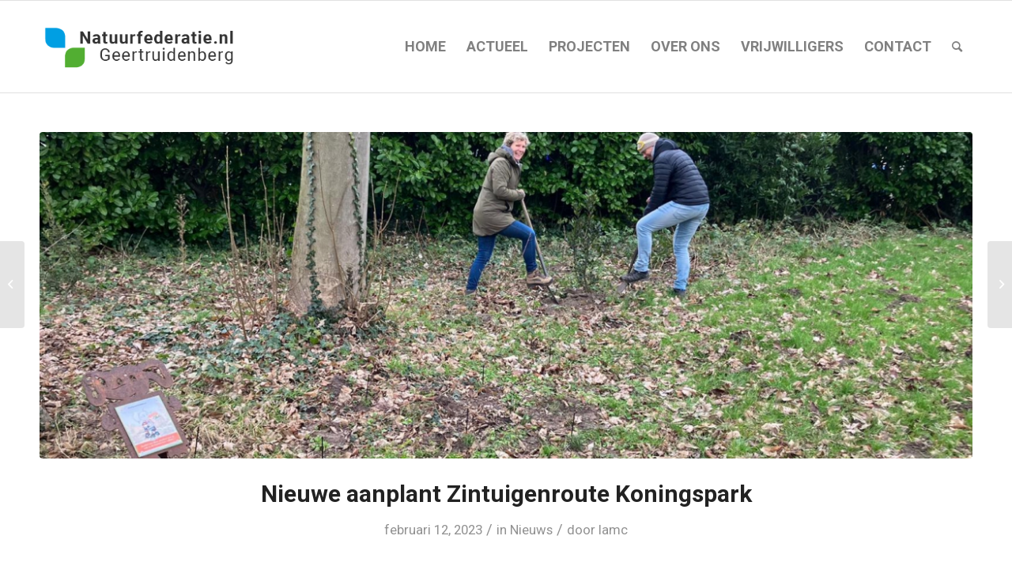

--- FILE ---
content_type: text/html; charset=utf-8
request_url: https://www.google.com/recaptcha/api2/anchor?ar=1&k=6LfOmx8hAAAAABY9ispwDBV_cp9aUPsPg73oTo_e&co=aHR0cHM6Ly9uYXR1dXJmZWRlcmF0aWUubmw6NDQz&hl=nl&v=PoyoqOPhxBO7pBk68S4YbpHZ&size=invisible&anchor-ms=20000&execute-ms=30000&cb=nmibqrm01k9q
body_size: 48680
content:
<!DOCTYPE HTML><html dir="ltr" lang="nl"><head><meta http-equiv="Content-Type" content="text/html; charset=UTF-8">
<meta http-equiv="X-UA-Compatible" content="IE=edge">
<title>reCAPTCHA</title>
<style type="text/css">
/* cyrillic-ext */
@font-face {
  font-family: 'Roboto';
  font-style: normal;
  font-weight: 400;
  font-stretch: 100%;
  src: url(//fonts.gstatic.com/s/roboto/v48/KFO7CnqEu92Fr1ME7kSn66aGLdTylUAMa3GUBHMdazTgWw.woff2) format('woff2');
  unicode-range: U+0460-052F, U+1C80-1C8A, U+20B4, U+2DE0-2DFF, U+A640-A69F, U+FE2E-FE2F;
}
/* cyrillic */
@font-face {
  font-family: 'Roboto';
  font-style: normal;
  font-weight: 400;
  font-stretch: 100%;
  src: url(//fonts.gstatic.com/s/roboto/v48/KFO7CnqEu92Fr1ME7kSn66aGLdTylUAMa3iUBHMdazTgWw.woff2) format('woff2');
  unicode-range: U+0301, U+0400-045F, U+0490-0491, U+04B0-04B1, U+2116;
}
/* greek-ext */
@font-face {
  font-family: 'Roboto';
  font-style: normal;
  font-weight: 400;
  font-stretch: 100%;
  src: url(//fonts.gstatic.com/s/roboto/v48/KFO7CnqEu92Fr1ME7kSn66aGLdTylUAMa3CUBHMdazTgWw.woff2) format('woff2');
  unicode-range: U+1F00-1FFF;
}
/* greek */
@font-face {
  font-family: 'Roboto';
  font-style: normal;
  font-weight: 400;
  font-stretch: 100%;
  src: url(//fonts.gstatic.com/s/roboto/v48/KFO7CnqEu92Fr1ME7kSn66aGLdTylUAMa3-UBHMdazTgWw.woff2) format('woff2');
  unicode-range: U+0370-0377, U+037A-037F, U+0384-038A, U+038C, U+038E-03A1, U+03A3-03FF;
}
/* math */
@font-face {
  font-family: 'Roboto';
  font-style: normal;
  font-weight: 400;
  font-stretch: 100%;
  src: url(//fonts.gstatic.com/s/roboto/v48/KFO7CnqEu92Fr1ME7kSn66aGLdTylUAMawCUBHMdazTgWw.woff2) format('woff2');
  unicode-range: U+0302-0303, U+0305, U+0307-0308, U+0310, U+0312, U+0315, U+031A, U+0326-0327, U+032C, U+032F-0330, U+0332-0333, U+0338, U+033A, U+0346, U+034D, U+0391-03A1, U+03A3-03A9, U+03B1-03C9, U+03D1, U+03D5-03D6, U+03F0-03F1, U+03F4-03F5, U+2016-2017, U+2034-2038, U+203C, U+2040, U+2043, U+2047, U+2050, U+2057, U+205F, U+2070-2071, U+2074-208E, U+2090-209C, U+20D0-20DC, U+20E1, U+20E5-20EF, U+2100-2112, U+2114-2115, U+2117-2121, U+2123-214F, U+2190, U+2192, U+2194-21AE, U+21B0-21E5, U+21F1-21F2, U+21F4-2211, U+2213-2214, U+2216-22FF, U+2308-230B, U+2310, U+2319, U+231C-2321, U+2336-237A, U+237C, U+2395, U+239B-23B7, U+23D0, U+23DC-23E1, U+2474-2475, U+25AF, U+25B3, U+25B7, U+25BD, U+25C1, U+25CA, U+25CC, U+25FB, U+266D-266F, U+27C0-27FF, U+2900-2AFF, U+2B0E-2B11, U+2B30-2B4C, U+2BFE, U+3030, U+FF5B, U+FF5D, U+1D400-1D7FF, U+1EE00-1EEFF;
}
/* symbols */
@font-face {
  font-family: 'Roboto';
  font-style: normal;
  font-weight: 400;
  font-stretch: 100%;
  src: url(//fonts.gstatic.com/s/roboto/v48/KFO7CnqEu92Fr1ME7kSn66aGLdTylUAMaxKUBHMdazTgWw.woff2) format('woff2');
  unicode-range: U+0001-000C, U+000E-001F, U+007F-009F, U+20DD-20E0, U+20E2-20E4, U+2150-218F, U+2190, U+2192, U+2194-2199, U+21AF, U+21E6-21F0, U+21F3, U+2218-2219, U+2299, U+22C4-22C6, U+2300-243F, U+2440-244A, U+2460-24FF, U+25A0-27BF, U+2800-28FF, U+2921-2922, U+2981, U+29BF, U+29EB, U+2B00-2BFF, U+4DC0-4DFF, U+FFF9-FFFB, U+10140-1018E, U+10190-1019C, U+101A0, U+101D0-101FD, U+102E0-102FB, U+10E60-10E7E, U+1D2C0-1D2D3, U+1D2E0-1D37F, U+1F000-1F0FF, U+1F100-1F1AD, U+1F1E6-1F1FF, U+1F30D-1F30F, U+1F315, U+1F31C, U+1F31E, U+1F320-1F32C, U+1F336, U+1F378, U+1F37D, U+1F382, U+1F393-1F39F, U+1F3A7-1F3A8, U+1F3AC-1F3AF, U+1F3C2, U+1F3C4-1F3C6, U+1F3CA-1F3CE, U+1F3D4-1F3E0, U+1F3ED, U+1F3F1-1F3F3, U+1F3F5-1F3F7, U+1F408, U+1F415, U+1F41F, U+1F426, U+1F43F, U+1F441-1F442, U+1F444, U+1F446-1F449, U+1F44C-1F44E, U+1F453, U+1F46A, U+1F47D, U+1F4A3, U+1F4B0, U+1F4B3, U+1F4B9, U+1F4BB, U+1F4BF, U+1F4C8-1F4CB, U+1F4D6, U+1F4DA, U+1F4DF, U+1F4E3-1F4E6, U+1F4EA-1F4ED, U+1F4F7, U+1F4F9-1F4FB, U+1F4FD-1F4FE, U+1F503, U+1F507-1F50B, U+1F50D, U+1F512-1F513, U+1F53E-1F54A, U+1F54F-1F5FA, U+1F610, U+1F650-1F67F, U+1F687, U+1F68D, U+1F691, U+1F694, U+1F698, U+1F6AD, U+1F6B2, U+1F6B9-1F6BA, U+1F6BC, U+1F6C6-1F6CF, U+1F6D3-1F6D7, U+1F6E0-1F6EA, U+1F6F0-1F6F3, U+1F6F7-1F6FC, U+1F700-1F7FF, U+1F800-1F80B, U+1F810-1F847, U+1F850-1F859, U+1F860-1F887, U+1F890-1F8AD, U+1F8B0-1F8BB, U+1F8C0-1F8C1, U+1F900-1F90B, U+1F93B, U+1F946, U+1F984, U+1F996, U+1F9E9, U+1FA00-1FA6F, U+1FA70-1FA7C, U+1FA80-1FA89, U+1FA8F-1FAC6, U+1FACE-1FADC, U+1FADF-1FAE9, U+1FAF0-1FAF8, U+1FB00-1FBFF;
}
/* vietnamese */
@font-face {
  font-family: 'Roboto';
  font-style: normal;
  font-weight: 400;
  font-stretch: 100%;
  src: url(//fonts.gstatic.com/s/roboto/v48/KFO7CnqEu92Fr1ME7kSn66aGLdTylUAMa3OUBHMdazTgWw.woff2) format('woff2');
  unicode-range: U+0102-0103, U+0110-0111, U+0128-0129, U+0168-0169, U+01A0-01A1, U+01AF-01B0, U+0300-0301, U+0303-0304, U+0308-0309, U+0323, U+0329, U+1EA0-1EF9, U+20AB;
}
/* latin-ext */
@font-face {
  font-family: 'Roboto';
  font-style: normal;
  font-weight: 400;
  font-stretch: 100%;
  src: url(//fonts.gstatic.com/s/roboto/v48/KFO7CnqEu92Fr1ME7kSn66aGLdTylUAMa3KUBHMdazTgWw.woff2) format('woff2');
  unicode-range: U+0100-02BA, U+02BD-02C5, U+02C7-02CC, U+02CE-02D7, U+02DD-02FF, U+0304, U+0308, U+0329, U+1D00-1DBF, U+1E00-1E9F, U+1EF2-1EFF, U+2020, U+20A0-20AB, U+20AD-20C0, U+2113, U+2C60-2C7F, U+A720-A7FF;
}
/* latin */
@font-face {
  font-family: 'Roboto';
  font-style: normal;
  font-weight: 400;
  font-stretch: 100%;
  src: url(//fonts.gstatic.com/s/roboto/v48/KFO7CnqEu92Fr1ME7kSn66aGLdTylUAMa3yUBHMdazQ.woff2) format('woff2');
  unicode-range: U+0000-00FF, U+0131, U+0152-0153, U+02BB-02BC, U+02C6, U+02DA, U+02DC, U+0304, U+0308, U+0329, U+2000-206F, U+20AC, U+2122, U+2191, U+2193, U+2212, U+2215, U+FEFF, U+FFFD;
}
/* cyrillic-ext */
@font-face {
  font-family: 'Roboto';
  font-style: normal;
  font-weight: 500;
  font-stretch: 100%;
  src: url(//fonts.gstatic.com/s/roboto/v48/KFO7CnqEu92Fr1ME7kSn66aGLdTylUAMa3GUBHMdazTgWw.woff2) format('woff2');
  unicode-range: U+0460-052F, U+1C80-1C8A, U+20B4, U+2DE0-2DFF, U+A640-A69F, U+FE2E-FE2F;
}
/* cyrillic */
@font-face {
  font-family: 'Roboto';
  font-style: normal;
  font-weight: 500;
  font-stretch: 100%;
  src: url(//fonts.gstatic.com/s/roboto/v48/KFO7CnqEu92Fr1ME7kSn66aGLdTylUAMa3iUBHMdazTgWw.woff2) format('woff2');
  unicode-range: U+0301, U+0400-045F, U+0490-0491, U+04B0-04B1, U+2116;
}
/* greek-ext */
@font-face {
  font-family: 'Roboto';
  font-style: normal;
  font-weight: 500;
  font-stretch: 100%;
  src: url(//fonts.gstatic.com/s/roboto/v48/KFO7CnqEu92Fr1ME7kSn66aGLdTylUAMa3CUBHMdazTgWw.woff2) format('woff2');
  unicode-range: U+1F00-1FFF;
}
/* greek */
@font-face {
  font-family: 'Roboto';
  font-style: normal;
  font-weight: 500;
  font-stretch: 100%;
  src: url(//fonts.gstatic.com/s/roboto/v48/KFO7CnqEu92Fr1ME7kSn66aGLdTylUAMa3-UBHMdazTgWw.woff2) format('woff2');
  unicode-range: U+0370-0377, U+037A-037F, U+0384-038A, U+038C, U+038E-03A1, U+03A3-03FF;
}
/* math */
@font-face {
  font-family: 'Roboto';
  font-style: normal;
  font-weight: 500;
  font-stretch: 100%;
  src: url(//fonts.gstatic.com/s/roboto/v48/KFO7CnqEu92Fr1ME7kSn66aGLdTylUAMawCUBHMdazTgWw.woff2) format('woff2');
  unicode-range: U+0302-0303, U+0305, U+0307-0308, U+0310, U+0312, U+0315, U+031A, U+0326-0327, U+032C, U+032F-0330, U+0332-0333, U+0338, U+033A, U+0346, U+034D, U+0391-03A1, U+03A3-03A9, U+03B1-03C9, U+03D1, U+03D5-03D6, U+03F0-03F1, U+03F4-03F5, U+2016-2017, U+2034-2038, U+203C, U+2040, U+2043, U+2047, U+2050, U+2057, U+205F, U+2070-2071, U+2074-208E, U+2090-209C, U+20D0-20DC, U+20E1, U+20E5-20EF, U+2100-2112, U+2114-2115, U+2117-2121, U+2123-214F, U+2190, U+2192, U+2194-21AE, U+21B0-21E5, U+21F1-21F2, U+21F4-2211, U+2213-2214, U+2216-22FF, U+2308-230B, U+2310, U+2319, U+231C-2321, U+2336-237A, U+237C, U+2395, U+239B-23B7, U+23D0, U+23DC-23E1, U+2474-2475, U+25AF, U+25B3, U+25B7, U+25BD, U+25C1, U+25CA, U+25CC, U+25FB, U+266D-266F, U+27C0-27FF, U+2900-2AFF, U+2B0E-2B11, U+2B30-2B4C, U+2BFE, U+3030, U+FF5B, U+FF5D, U+1D400-1D7FF, U+1EE00-1EEFF;
}
/* symbols */
@font-face {
  font-family: 'Roboto';
  font-style: normal;
  font-weight: 500;
  font-stretch: 100%;
  src: url(//fonts.gstatic.com/s/roboto/v48/KFO7CnqEu92Fr1ME7kSn66aGLdTylUAMaxKUBHMdazTgWw.woff2) format('woff2');
  unicode-range: U+0001-000C, U+000E-001F, U+007F-009F, U+20DD-20E0, U+20E2-20E4, U+2150-218F, U+2190, U+2192, U+2194-2199, U+21AF, U+21E6-21F0, U+21F3, U+2218-2219, U+2299, U+22C4-22C6, U+2300-243F, U+2440-244A, U+2460-24FF, U+25A0-27BF, U+2800-28FF, U+2921-2922, U+2981, U+29BF, U+29EB, U+2B00-2BFF, U+4DC0-4DFF, U+FFF9-FFFB, U+10140-1018E, U+10190-1019C, U+101A0, U+101D0-101FD, U+102E0-102FB, U+10E60-10E7E, U+1D2C0-1D2D3, U+1D2E0-1D37F, U+1F000-1F0FF, U+1F100-1F1AD, U+1F1E6-1F1FF, U+1F30D-1F30F, U+1F315, U+1F31C, U+1F31E, U+1F320-1F32C, U+1F336, U+1F378, U+1F37D, U+1F382, U+1F393-1F39F, U+1F3A7-1F3A8, U+1F3AC-1F3AF, U+1F3C2, U+1F3C4-1F3C6, U+1F3CA-1F3CE, U+1F3D4-1F3E0, U+1F3ED, U+1F3F1-1F3F3, U+1F3F5-1F3F7, U+1F408, U+1F415, U+1F41F, U+1F426, U+1F43F, U+1F441-1F442, U+1F444, U+1F446-1F449, U+1F44C-1F44E, U+1F453, U+1F46A, U+1F47D, U+1F4A3, U+1F4B0, U+1F4B3, U+1F4B9, U+1F4BB, U+1F4BF, U+1F4C8-1F4CB, U+1F4D6, U+1F4DA, U+1F4DF, U+1F4E3-1F4E6, U+1F4EA-1F4ED, U+1F4F7, U+1F4F9-1F4FB, U+1F4FD-1F4FE, U+1F503, U+1F507-1F50B, U+1F50D, U+1F512-1F513, U+1F53E-1F54A, U+1F54F-1F5FA, U+1F610, U+1F650-1F67F, U+1F687, U+1F68D, U+1F691, U+1F694, U+1F698, U+1F6AD, U+1F6B2, U+1F6B9-1F6BA, U+1F6BC, U+1F6C6-1F6CF, U+1F6D3-1F6D7, U+1F6E0-1F6EA, U+1F6F0-1F6F3, U+1F6F7-1F6FC, U+1F700-1F7FF, U+1F800-1F80B, U+1F810-1F847, U+1F850-1F859, U+1F860-1F887, U+1F890-1F8AD, U+1F8B0-1F8BB, U+1F8C0-1F8C1, U+1F900-1F90B, U+1F93B, U+1F946, U+1F984, U+1F996, U+1F9E9, U+1FA00-1FA6F, U+1FA70-1FA7C, U+1FA80-1FA89, U+1FA8F-1FAC6, U+1FACE-1FADC, U+1FADF-1FAE9, U+1FAF0-1FAF8, U+1FB00-1FBFF;
}
/* vietnamese */
@font-face {
  font-family: 'Roboto';
  font-style: normal;
  font-weight: 500;
  font-stretch: 100%;
  src: url(//fonts.gstatic.com/s/roboto/v48/KFO7CnqEu92Fr1ME7kSn66aGLdTylUAMa3OUBHMdazTgWw.woff2) format('woff2');
  unicode-range: U+0102-0103, U+0110-0111, U+0128-0129, U+0168-0169, U+01A0-01A1, U+01AF-01B0, U+0300-0301, U+0303-0304, U+0308-0309, U+0323, U+0329, U+1EA0-1EF9, U+20AB;
}
/* latin-ext */
@font-face {
  font-family: 'Roboto';
  font-style: normal;
  font-weight: 500;
  font-stretch: 100%;
  src: url(//fonts.gstatic.com/s/roboto/v48/KFO7CnqEu92Fr1ME7kSn66aGLdTylUAMa3KUBHMdazTgWw.woff2) format('woff2');
  unicode-range: U+0100-02BA, U+02BD-02C5, U+02C7-02CC, U+02CE-02D7, U+02DD-02FF, U+0304, U+0308, U+0329, U+1D00-1DBF, U+1E00-1E9F, U+1EF2-1EFF, U+2020, U+20A0-20AB, U+20AD-20C0, U+2113, U+2C60-2C7F, U+A720-A7FF;
}
/* latin */
@font-face {
  font-family: 'Roboto';
  font-style: normal;
  font-weight: 500;
  font-stretch: 100%;
  src: url(//fonts.gstatic.com/s/roboto/v48/KFO7CnqEu92Fr1ME7kSn66aGLdTylUAMa3yUBHMdazQ.woff2) format('woff2');
  unicode-range: U+0000-00FF, U+0131, U+0152-0153, U+02BB-02BC, U+02C6, U+02DA, U+02DC, U+0304, U+0308, U+0329, U+2000-206F, U+20AC, U+2122, U+2191, U+2193, U+2212, U+2215, U+FEFF, U+FFFD;
}
/* cyrillic-ext */
@font-face {
  font-family: 'Roboto';
  font-style: normal;
  font-weight: 900;
  font-stretch: 100%;
  src: url(//fonts.gstatic.com/s/roboto/v48/KFO7CnqEu92Fr1ME7kSn66aGLdTylUAMa3GUBHMdazTgWw.woff2) format('woff2');
  unicode-range: U+0460-052F, U+1C80-1C8A, U+20B4, U+2DE0-2DFF, U+A640-A69F, U+FE2E-FE2F;
}
/* cyrillic */
@font-face {
  font-family: 'Roboto';
  font-style: normal;
  font-weight: 900;
  font-stretch: 100%;
  src: url(//fonts.gstatic.com/s/roboto/v48/KFO7CnqEu92Fr1ME7kSn66aGLdTylUAMa3iUBHMdazTgWw.woff2) format('woff2');
  unicode-range: U+0301, U+0400-045F, U+0490-0491, U+04B0-04B1, U+2116;
}
/* greek-ext */
@font-face {
  font-family: 'Roboto';
  font-style: normal;
  font-weight: 900;
  font-stretch: 100%;
  src: url(//fonts.gstatic.com/s/roboto/v48/KFO7CnqEu92Fr1ME7kSn66aGLdTylUAMa3CUBHMdazTgWw.woff2) format('woff2');
  unicode-range: U+1F00-1FFF;
}
/* greek */
@font-face {
  font-family: 'Roboto';
  font-style: normal;
  font-weight: 900;
  font-stretch: 100%;
  src: url(//fonts.gstatic.com/s/roboto/v48/KFO7CnqEu92Fr1ME7kSn66aGLdTylUAMa3-UBHMdazTgWw.woff2) format('woff2');
  unicode-range: U+0370-0377, U+037A-037F, U+0384-038A, U+038C, U+038E-03A1, U+03A3-03FF;
}
/* math */
@font-face {
  font-family: 'Roboto';
  font-style: normal;
  font-weight: 900;
  font-stretch: 100%;
  src: url(//fonts.gstatic.com/s/roboto/v48/KFO7CnqEu92Fr1ME7kSn66aGLdTylUAMawCUBHMdazTgWw.woff2) format('woff2');
  unicode-range: U+0302-0303, U+0305, U+0307-0308, U+0310, U+0312, U+0315, U+031A, U+0326-0327, U+032C, U+032F-0330, U+0332-0333, U+0338, U+033A, U+0346, U+034D, U+0391-03A1, U+03A3-03A9, U+03B1-03C9, U+03D1, U+03D5-03D6, U+03F0-03F1, U+03F4-03F5, U+2016-2017, U+2034-2038, U+203C, U+2040, U+2043, U+2047, U+2050, U+2057, U+205F, U+2070-2071, U+2074-208E, U+2090-209C, U+20D0-20DC, U+20E1, U+20E5-20EF, U+2100-2112, U+2114-2115, U+2117-2121, U+2123-214F, U+2190, U+2192, U+2194-21AE, U+21B0-21E5, U+21F1-21F2, U+21F4-2211, U+2213-2214, U+2216-22FF, U+2308-230B, U+2310, U+2319, U+231C-2321, U+2336-237A, U+237C, U+2395, U+239B-23B7, U+23D0, U+23DC-23E1, U+2474-2475, U+25AF, U+25B3, U+25B7, U+25BD, U+25C1, U+25CA, U+25CC, U+25FB, U+266D-266F, U+27C0-27FF, U+2900-2AFF, U+2B0E-2B11, U+2B30-2B4C, U+2BFE, U+3030, U+FF5B, U+FF5D, U+1D400-1D7FF, U+1EE00-1EEFF;
}
/* symbols */
@font-face {
  font-family: 'Roboto';
  font-style: normal;
  font-weight: 900;
  font-stretch: 100%;
  src: url(//fonts.gstatic.com/s/roboto/v48/KFO7CnqEu92Fr1ME7kSn66aGLdTylUAMaxKUBHMdazTgWw.woff2) format('woff2');
  unicode-range: U+0001-000C, U+000E-001F, U+007F-009F, U+20DD-20E0, U+20E2-20E4, U+2150-218F, U+2190, U+2192, U+2194-2199, U+21AF, U+21E6-21F0, U+21F3, U+2218-2219, U+2299, U+22C4-22C6, U+2300-243F, U+2440-244A, U+2460-24FF, U+25A0-27BF, U+2800-28FF, U+2921-2922, U+2981, U+29BF, U+29EB, U+2B00-2BFF, U+4DC0-4DFF, U+FFF9-FFFB, U+10140-1018E, U+10190-1019C, U+101A0, U+101D0-101FD, U+102E0-102FB, U+10E60-10E7E, U+1D2C0-1D2D3, U+1D2E0-1D37F, U+1F000-1F0FF, U+1F100-1F1AD, U+1F1E6-1F1FF, U+1F30D-1F30F, U+1F315, U+1F31C, U+1F31E, U+1F320-1F32C, U+1F336, U+1F378, U+1F37D, U+1F382, U+1F393-1F39F, U+1F3A7-1F3A8, U+1F3AC-1F3AF, U+1F3C2, U+1F3C4-1F3C6, U+1F3CA-1F3CE, U+1F3D4-1F3E0, U+1F3ED, U+1F3F1-1F3F3, U+1F3F5-1F3F7, U+1F408, U+1F415, U+1F41F, U+1F426, U+1F43F, U+1F441-1F442, U+1F444, U+1F446-1F449, U+1F44C-1F44E, U+1F453, U+1F46A, U+1F47D, U+1F4A3, U+1F4B0, U+1F4B3, U+1F4B9, U+1F4BB, U+1F4BF, U+1F4C8-1F4CB, U+1F4D6, U+1F4DA, U+1F4DF, U+1F4E3-1F4E6, U+1F4EA-1F4ED, U+1F4F7, U+1F4F9-1F4FB, U+1F4FD-1F4FE, U+1F503, U+1F507-1F50B, U+1F50D, U+1F512-1F513, U+1F53E-1F54A, U+1F54F-1F5FA, U+1F610, U+1F650-1F67F, U+1F687, U+1F68D, U+1F691, U+1F694, U+1F698, U+1F6AD, U+1F6B2, U+1F6B9-1F6BA, U+1F6BC, U+1F6C6-1F6CF, U+1F6D3-1F6D7, U+1F6E0-1F6EA, U+1F6F0-1F6F3, U+1F6F7-1F6FC, U+1F700-1F7FF, U+1F800-1F80B, U+1F810-1F847, U+1F850-1F859, U+1F860-1F887, U+1F890-1F8AD, U+1F8B0-1F8BB, U+1F8C0-1F8C1, U+1F900-1F90B, U+1F93B, U+1F946, U+1F984, U+1F996, U+1F9E9, U+1FA00-1FA6F, U+1FA70-1FA7C, U+1FA80-1FA89, U+1FA8F-1FAC6, U+1FACE-1FADC, U+1FADF-1FAE9, U+1FAF0-1FAF8, U+1FB00-1FBFF;
}
/* vietnamese */
@font-face {
  font-family: 'Roboto';
  font-style: normal;
  font-weight: 900;
  font-stretch: 100%;
  src: url(//fonts.gstatic.com/s/roboto/v48/KFO7CnqEu92Fr1ME7kSn66aGLdTylUAMa3OUBHMdazTgWw.woff2) format('woff2');
  unicode-range: U+0102-0103, U+0110-0111, U+0128-0129, U+0168-0169, U+01A0-01A1, U+01AF-01B0, U+0300-0301, U+0303-0304, U+0308-0309, U+0323, U+0329, U+1EA0-1EF9, U+20AB;
}
/* latin-ext */
@font-face {
  font-family: 'Roboto';
  font-style: normal;
  font-weight: 900;
  font-stretch: 100%;
  src: url(//fonts.gstatic.com/s/roboto/v48/KFO7CnqEu92Fr1ME7kSn66aGLdTylUAMa3KUBHMdazTgWw.woff2) format('woff2');
  unicode-range: U+0100-02BA, U+02BD-02C5, U+02C7-02CC, U+02CE-02D7, U+02DD-02FF, U+0304, U+0308, U+0329, U+1D00-1DBF, U+1E00-1E9F, U+1EF2-1EFF, U+2020, U+20A0-20AB, U+20AD-20C0, U+2113, U+2C60-2C7F, U+A720-A7FF;
}
/* latin */
@font-face {
  font-family: 'Roboto';
  font-style: normal;
  font-weight: 900;
  font-stretch: 100%;
  src: url(//fonts.gstatic.com/s/roboto/v48/KFO7CnqEu92Fr1ME7kSn66aGLdTylUAMa3yUBHMdazQ.woff2) format('woff2');
  unicode-range: U+0000-00FF, U+0131, U+0152-0153, U+02BB-02BC, U+02C6, U+02DA, U+02DC, U+0304, U+0308, U+0329, U+2000-206F, U+20AC, U+2122, U+2191, U+2193, U+2212, U+2215, U+FEFF, U+FFFD;
}

</style>
<link rel="stylesheet" type="text/css" href="https://www.gstatic.com/recaptcha/releases/PoyoqOPhxBO7pBk68S4YbpHZ/styles__ltr.css">
<script nonce="4uaYVaz7QMg0o41AcPV-3w" type="text/javascript">window['__recaptcha_api'] = 'https://www.google.com/recaptcha/api2/';</script>
<script type="text/javascript" src="https://www.gstatic.com/recaptcha/releases/PoyoqOPhxBO7pBk68S4YbpHZ/recaptcha__nl.js" nonce="4uaYVaz7QMg0o41AcPV-3w">
      
    </script></head>
<body><div id="rc-anchor-alert" class="rc-anchor-alert"></div>
<input type="hidden" id="recaptcha-token" value="[base64]">
<script type="text/javascript" nonce="4uaYVaz7QMg0o41AcPV-3w">
      recaptcha.anchor.Main.init("[\x22ainput\x22,[\x22bgdata\x22,\x22\x22,\[base64]/[base64]/[base64]/[base64]/[base64]/UltsKytdPUU6KEU8MjA0OD9SW2wrK109RT4+NnwxOTI6KChFJjY0NTEyKT09NTUyOTYmJk0rMTxjLmxlbmd0aCYmKGMuY2hhckNvZGVBdChNKzEpJjY0NTEyKT09NTYzMjA/[base64]/[base64]/[base64]/[base64]/[base64]/[base64]/[base64]\x22,\[base64]\x22,\x22wrTCszzDijhrCsKsw7HDnsK6wrJ3LjjDvyXDnsKFwpRWwp4lw6VlwpUiwpsVUhDCtQBbZjcyGsKKTEPDgsO3KXHCoXMbH05yw447worCoiEnwpgUEQLCtTVhw6HDuTVmw4zDvVHDjxUGPsOnw5/DhmU/[base64]/CiMKEEcKtwrvDrSLCgXodw50RKcKuOWzCnsKcw7LCtsKPMMKTUB5uwrl1wqg6w61hwrUfQcK/CR03OQplaMO3L0bCgsKyw7pdwrfDkB56w4ggwp0TwpNqbHJPA0EpIcONbBPCsFfDj8OeVVBLwrPDmcOew58FwrjDq2UbQTM3w7/Cn8KlPsOkPsK1w5J5Q3bCtA3CljRxwpBuFcKiw7vDssK6AcKSaF/Do8O7HcOuDsK0C2rCm8OZw6HCgizDnBhCwqIeOcKQwqo1w47CtsODPB/CpMOKwrQkEjZxwrQfTDhNw6ZPQMOTwrbDscOZemsfPwbDocKqw6/Ck0vCmcOoScKKAkrDlcKFI2XCpy1mE3tLb8KmwqzDtMKFwpjDpxQ2BMKqAHrCvF8rwqFFwqHCt8K6ISNXEMK+U8ORXT/DthbDicOdIF1YTVwQwqDDv3/Dq1LChw/[base64]/DhMO2wr3ClBEzNMKbwrbChsO1RMKWXhzCqDzDgmTDn8OkX8KTw4A3wp7Dpzo+wpxbwoHCg00/[base64]/CscOCKsKJBC7Cj8KKw5IIwrYSwpPDtkElwpLCoz7Ck8KiwoxcHQdDw58MwpfDoMOtVxPDkxbCmsKXf8O8C09iw7bDiAnCtxo3RsOWw4t4f8OQZnh3woU9UMOdIsKTfcOzUmcSwrkCw7DDmMO5wrzDrMOOwo1/wq/Ds8KMc8O6T8OyASvCllzDiE7CulB7wo/Dp8Oow6M5wrPCjcOdJsOlwqlzw5rCg8Kqw5XDgcKvwpTDiH/CvA/Dt1hqJMKGPMODaAxxw5prw5xXwpfDkcOsMkrDiHtLOMKpPiXDpxAUNMKcwrTCpcOlwqjCjcOrO3XDkcKJw7kuw7bDvXXDhggTwpzDuH8gwpnDksOXY8KswpPDjsOGOQIIwqfCsGYHGsO1wr8pRMOiw70Qa0F/IsKPYsOrcmDDkS1MwqxMw6/Dt8KNwpxbUsOxw5vCg8OZwqfDr0bDiW1awr3CrMK2wrbDqsO8bsKawq0rMkVJVMOtw73Cvjw7ET7CnMOQXV58wqjDgz5iwotfU8KkEcKkTsOkYy5SCMOvw6DClU09w6FKFcKbwpY7fXzCu8OUwr/Ch8OsT8OednnDoTNFwpYqwpJSMw3CncKPNcOfw5cGRcOrS2fCr8O5w6TCrCYhw4RVAcKWwpMYMcOtWkgdwr0twoHCgcOIw4FNwoE1w6gWQ27CmsK6worCgcORwq4KJsO8w5bDqXE7wrfDmMO3wqDDtH4ULcKmwocMEh0OD8OAw6/CjsKLw7ZmaytQw6UFw4XClyfCp0JnUcORwrDCi1fDgcOIVMOWRcKuw5Juwow8OAUzwoPDnVHCk8KDO8OJw5Ijw4ZVJ8KRwpElwrLCiS1QCkU/YjUbw5ZZIsOtwpQvw7rCvcOtw4grwofDnWjCqcOdwo/DoQXCixsXw5V3NWvCqx9xw4vDtRbCmiDCtsOawqDCpsKcEsKRwq1FwoQqLXdvZFkZw5Vhw4HDnkXDgsOPwo/CusKnwqTDtMKfeG1iSBkwDRtgR2TCh8K/wpscwp5eZcKqOMO4woLClcKjA8K5wq7Dkn8SCsKbPzTDngMRw7TDk1vCrWM2FsOTw4Enw5nCm2BtHR7DjsKFw6kVIsKNw5LDh8OvbsOgwoIidz/[base64]/P8KuwpvDgMOlw7g9w7jDvsOEwo9gKz4Qwp3DksOdQ1rDiMOOaMOFwoQHAMOAQkt6QTjDqcKkfcK2wpXCpsOTbnfChw/DhVfCghhKbcOlJcOkw4PDoMObwqFkwqRqW0pLHsO/[base64]/[base64]/DmsK1w6khHcKXw69FwpLCumHCssOcw6vCoMKLw7phH8KEBsKzwqvDsRrCnMK2wpkYKS0gYEjCu8KFa18lBMKZWnXCt8OrwrDDqTcKw4/ChXrCm0TDnjtVKMKSwovCjm4zwqnCojZOwr7Cs3zCmMKkZnl/wqrCgMKJw5/DsFLCtcKlOsOfYEQjDiJSYcK/[base64]/[base64]/IygDVsOIJh9zBAABwoFkaMODwpPCgcK/woXDgUnCh2/[base64]/Cq8KbU8KkwrInwq5rRH4baMO9w5vDqsOdccK1CsOEw4DCkDgWw6LCmsKUGsKOJzrDtEEmworDscKcwrrDtcK9wrxRU8OXwppHMcKwEQITwq/DtRghQ0N8MzrDnW/Coh1oITLCsMO/wqdvQcKwYjBuw4EucsOqwqE8w7nDnS4UWcOrwph1eMK/wqMYb00kw50uwq4ywo7DucKew63DvndFw6oPw7zDhQAQSsOVwox6AsK0O0PCnTPDr3QNe8KAYX7CsCRRN8KvCcKow4XCkjrDqCc9wrxOwrkNw6suw73DjcOowrHDocKsPxLDpygAZUppEQI/wphJwr0MwpAFw5NAB13DpUXDhMO3wp1Cw78hw6zCv2BDw5DCownCmMKSw7rCoQnDrw/Cm8KeKx1UcMORw7ZHw6vDpsK6wqhuwqNGwptydcKwwpPCqMKXB3zDk8OawpEuw5fDtWoHw7fCjcKLIkEfbhPCrSZCWsOZWUzDnMKMw6bCvD/ChcOaw6DCiMK1wro4dMKRdcKyWMOCw6DDmF51wpZ2wofCq3sfQ8KbOMKzWWvCp3UlZcKAwp7DqsOmFiYHO1vDsEXCvXPDnWw7KcOeYMO9VU/Cj2XDnw3DplPDtMKzWcOywqLDoMO9woZQEDzDk8OAJMOvwpbDucKfP8K6RwoHflDDncOYPcOUKHICw7wgw7HDhhIWw4bDi8K8wpEPw5sydnMvHCxswodxwrvChFcYZ8K7w5fCowwLfw/DgCMMLMKwfMKKUx3DusKFwpU4NMOWEzd5wrI7w5XDucKJOBvDuRTDmsKRFzsWwqHDl8Ocw47DisO7w6bCqGc9w6zCnRfChcOhIlRhZDYMwoHCt8Orw5fChMKdw7wmcAcjVEQQw4HCkkrDsV/CvcO/w47DvcO1T3bDvErCmMOMw7TDssKOwpo9ED7CkDdMMRbCisOfQk7CtlDCv8O/wrLCg0cgVGhow6bDqVbCmRAWNFthw6nDlRRgdzVfEcKPSsOiBgvDvMKvasOIw60vSXpCwovDuMOTC8O/WQFNI8KSw6rDiDzDoAkjwpnChsOdwpvCnMK4w47CssKqw74rw5/CkcKzG8KOwrHChBh4wqoFU1HCosKVw7XDisKEDMOIYF7DpsOZXhvDvGHDt8KWw78TIcKlw4LDun7DhMKFdyVyD8OQR8KmwqnDqcKHwp0SwqnDtnFHwp/DksKtw5p8OcOwTcK9VFzCuMO3LMKYwrI0bUElSsOVw69Gw7heV8KDMMKKw4TCsS/[base64]/DuAwQNMKEw7vCsFIiAVXCni0vwpNON8OoHy7DnsKrPcOkRBNCQzUlPcOsMQ3CncKow6g9MmUVwoXCuGwVwqLDjMO5VT8YTS9Iw6VAwoPCu8OnwpTCpiLDqMKbI8OGwojCkwjDjSzDpwBNMcKrXjXCmMKNbMOHwoNOwrrChD/Cn8KGw4Btw5h7wrDCpFR5ScOjRnM5w6ttw6QBw6PCmCo1YcKzw7lRwpXDt8Oqw5zCsCV/UkXDrcOEw5kHw57CiihCU8O/BsOfw6pew7MeUAnDqcK4wqfDoCdmw5jCnUVrw5bDjVJ7wrnDh14KwpBlK2/CrETDh8OBwp/CgsKFwr9qw5fCnsOdYFrDusK6WcK4wpp9woAuw5rCshwHwqUIwqTDtTJqw4DDg8OvwrhrRS7DulAWw5DCqmXDlGPCvsOzB8KffMKJworCusKiwqvCksKdZsKywrvDucK9w4dww6J/Qhs+akcXQsOGcDnDq8OwbMKswpRyJScrw5BqOcKmPMKTZsO5w5ApwrdrPsOGw61kbcKYw5J5w4p7GMO0a8O0XcKzCj1qw6TCm2bDt8OCwq/[base64]/[base64]/DisKjw55UKcOpe8KYY8K6dMKQwrAcwrELw73Ck1cKwobDlUdzwrXCmAhJw7PDkERlbV1QQcKzw7M9GcKEY8OHUsOAJcOcDmh5woZhVwjDucK9w7PDqiTClQ8Ww7h7bsOhMMK/w7PDk0xGXMOxw4/Csz5cw5jCiMO1w6Rpw4vChcOAJTnCj8Open0hw7/[base64]/[base64]/Dv3XDnmo6esKPEcOnwooCWcOOw4TCiMKKwofCrcOpLhIDYlnDtATCkMO4wo/[base64]/[base64]/VMOEwq/DosOOMkDDlmLDqwxAI8KBw7fDscK3wpDCu0cAwobCt8OKasO4wqkBFQ3CgMOgawcCwqzDqznDvDB9woNjIWRFTWvDumvCmcKuKATDjMK/[base64]/DtcO4esKASMKFwr7CtcKhwqfDk8KuN8OBwps4w5xKZsKLwqnCnsO+w7HCrMKJw4jDt1RrwrTCuSRVUxPDsyfCrQAFwoTCtsO2T8OzwqjDicKIw7EIX0jCvQ7CscKqw7DCnjMTwqY8X8Opw7/Co8Kqw57Cr8KCIMOcWsKhw57DkMK0wpHChATCsEM/w4nCulXCrkhZw7PCpAp4wrbCgUdgwqTCiz3DrWrDgMOPH8OwFMOgc8KRw6dtwqnDlFbCr8OWw7UHw5smIQgQwpJnO19Iw44Twrhzw7QUw7zCk8O2b8OZwrvDncK/[base64]/w4rCj8OZEsKNScODA1zCpsOGGhduw7MLZ8KOOcORwoTDoTsNFkHDihU8w5BfwogbRgw0BcK8XsKAwpkkw5lzw58BLsOUwrBjw4w2ZcKeJcKFwpgHw6/[base64]/KCrDhToKw6LDh8K+w6TDrMKUwrx4ASUVLFp7chnCp8OvUkJmw6LCgQLCg2cMwo4Swp8xwonDo8Kswqcqw7TCqcKmwq/DoTLDjjzDtmpMwqlmHkjCucOMwpbCr8Kfw4jCpcOJfcK6aMKAw7XCvgLCtsK2woJAwojCrVVww5/DkcKSEzYAwonCuA7DuAHDncObwo3Cpm45wop8wpvCh8O4C8KUMMOVWC5NBn87KcKHw49Dw44iOUgkYcKXCFk1fgbCpwkgZ8OSM00FBsKecm7Cn3XDmU4rw6M8w7HCs8OYwqpiwrvCtGAMbBw6wojCocOxw7/DuGvDognDqcOEwqFtw5/CnCVrwqjCvQHDq8Ksw6XDnV0Kwqsrw7Ncw5DDr1/[base64]/ClcKSwpDCimHDq8K2wrt/Sx1JJk80wovDpcOtex7DkSM/WsOLw595w5k6w5lCL0PDhMOMP0DDr8OTHcOPwrXDgy9RwrrCukBkwqNKw4/Djw/[base64]/Dk3QCw7oJw6g3SyQUwp7DtsOoHHICCcOKw5tBAsKwwq/[base64]/CqMOqw57CisOxO8Kmw6oHwqhcwo8lwpfCkcOBwrDDs8OiAMKpH3hma2JFV8OBw4dawqEBwo09w6LCtD0jeUdlbMOBK8O2TRbCoMOYcEZYw5XCscOvwobCnXXDh0vCosOpwpnClMKhw5AXwr3Ci8ONw7LCkjhmEMK+wpPDtMKHw74KfMO7w7/[base64]/ClQLDoENzJBVSScOqN8O1w64pZFjDoVgfEMOnIGVSwrkqw7vDlsO8LMKjw6/CgcKOw75gw4hmP8KQB2bDtMKGbcOjw4PDjTnDlsOjwpUQL8OdMRjCp8OBIVp+P8K8w7jCt1/[base64]/w5rCpcKZdcOvwplJLG7Cn8OoRCUUw4/CgmfCq8Kzw63Dm2LCjU3CgsKtbG9oMcKLw4Y2BlTDj8KPwpwEEFnCnsKzVMKOLEQYF8KpfhJlEcKEd8K2ZHIyQcOLw5LDucKeFcKVWgAawqXDuREjw6HCo3HDtsKlw5g2L13CjcKtT8KKG8OKbsKaCipKw5Udw6zDqDzDjsO/GnrChMK9wpLDlMKeIMK9SGAUCMKEw5bDowYbbQoSw4PDiMOjPMOUHnBXIsOwwqnDssKLw6lCw77DtcK/[base64]/[base64]/R8OIwrLCtyMAUAJ1woHDscO+w50uw4sRwpvCphIOw4LDg8OawqAjClfDt8OzK2tXTnbDucK/wpYaw4d/SsK6e3/[base64]/UcOjEcOiw6XDpcOPwpDCox/Dnm4QNTXDkidmAzrCssOiw4dvwo3DncKVw43DiioVw6sbFEDCvDkFw4bCuDjDg2UgwqLDtFbDsD/CqMKFwrgLL8OUEMKLw7TDpcOPa0w+wobDqsOLKAo0KMOaaTPCtD8Ew6jCuUxcQsKdwqFVImrDgnpiwonDncORwrErwrRNwrLDn8OdwqFGL2zCrTpOw4ltw5PDrsOFK8Kxwr3DssOrER5fw6oeNsKYWgrDkWJbS3PCjMO4dk/DtsOiw7TDjjwDwrTCn8O6w6U6w63CmcKKw4DCssOZHMKMUHIbRMOQwqwkVVLCgcK+wpzCuUHCu8Oxw4bCtMOUTlIWODXDvj/DhcKLPwbClRzDjVDCq8OEw5ZPwq5Kw4vCqsOowrDCrMKrW0jDlsKewo5ADgZqwpwuEsKmL8KpDsObwrwLwpPCg8Kcw51SV8KBwpbDtCMpwrTDgcOJRsKWwqIpfMOVd8OPGcO4fsKMw7DCsm/Du8KkN8KYQUfCsw/DgnUawod6w4vCqnzCvy3CnMKRT8OWNj7DjcOCCsKLesOpMzvCvsO/[base64]/CqCjCrT3Dt2LDlMOfQD0ow73DtlfDk1IzNiHCusOOLsOOw7vCmMKCOMOmw5PDpMOAw5hSQWg5ThYERRkVw5LDncODw6/Dk2s1QgkZwoDCqAFrT8K/b29KfcOXeX4KUBXCp8OvwpoPNyrCtmjDlXbDpsOeR8ONw44VY8KYw6PDuXzDlkLCkAvDmsK/XWgFwptBwqDCt0nDlToOw4RPLywOesKNKMOxw5fCusO+e3DDuMKNUMKNwrczUsKlw5oow5zDnQFeYMKmfFN2R8O0w5Fqw5LCmz/CvFwwC0vDn8Klw4BawrvCnEfCi8KXw6dLwr9sfwnDszMzwoLCgMOWIcKww4xEw4wBVMOJJC0Qw7nDgBjDscO3wpkJfnR2SHvCnCXCsiAnw67Do1nCmsKXcUnCmMONdE7CsMOaUHtJw7/DiMO9wobDicOBDRcuccKBw4twNUh8wqMlI8KVd8KOw711YMOxPR48acO+OsKXwoXDpMOdw55zXsKQJx/Ct8O6J0bCr8K9wqTCjzrCicOWFHsdOcOVw77DklUew7fCrMOGCcOXw7oBHcKNb3/[base64]/BsO2w6vDkUrCssOhw4HDlWbDjFPCrUXCrW0Mwr8Jw5oyasO/wqBubgRkw6fDpi/[base64]/CmnXDuyTCpQ5vwqllw4gBAcOIwrXDi04EPlBGw4MmFg1qwrzCpk9Dw54mw4F3wpZ+A8KYPWkhwpLCtFzCvcOzw6nCjsOfwp0SOAjCsBonw6/CscKow4wVwqpYwqvDv2TDgW7DnsORc8KawpwwSBlwccOHZMKRbjlMU3xYJ8O9FMO9d8KJw5tdEQ5wwpvCi8OUX8OPBsOHwpDCtcKmw73CnFPDsy8qXMOBdMKCFcO+DsObJ8KFw7obwr1xwrfDusOsaxhRfsKBw7bConbDuXlcPMKtOgUbBGPDin4FM2/DiDrCvcOuworCrGZMw5bDuEsKH1lgUMOawroaw7dZw4t8LUjCrngjwoMeRk3CuybDmx/[base64]/[base64]/wq9/ecOpTgLCjsKbw7nCtsKLwp0NOnTColvCtMO+ERUBw4DDjcOSERXDjXPDqC1Tw6/ClsOtejhDSF0ZwoQmw6rChDgew6Z6dMOJwpYSw4gQw4PCiVQRw4Ngwo/CmUF1OMO+AsOHRzvDgFhUCcOSwr10wo7CtApewoRIwpoZXsOzw610wpbDmsOBwqtlYw7CmwrCr8O1ZBHDrsO+HU/CscKGwokCY0AZICBtw5UPecKsMWdANlwAJsO1DMKsw6UxSjrDjEQzw4tnwrBTw6vCkEHDoMOjQ3k/CsO+NwBWHWrDj0g8I8KpwrYlRcKKMFDDjWBwDCXDoMKmw67DgMOJwp3DtkrDh8ONNWXCp8KMw6DDvcKRwoUZUVkDw41MIMKZwrBgw6csDMKuICzDgcKkw5PDjsO5wqrDkgplwp4jMcOXw6zDoCXDm8OKEsOow6RMw4Agw6NWwoxHGl/DklNaw6txMsOxw5BYYcK2ZsOIbQFrw7PCqynCkVfDnE3CkzzDlHXCg111VCXCgU3DjRVFVsOGw54MwohvwrA/[base64]/CgHpgwoojw6sJK8O8wqTDsRvDu0EfTkZKwr7CjTvDmg7CuQNwwq/CkHbChUUuw5Uuw6jDuC7CoMKDXcK2wr/DkMOBw60UMR95w7RpNcKrwq/CrnLCisKVw6wLwpjDmcKfw6XCnA1GwqXDiSRIHcOWbQdlwrbDksOiw7fDnQ5sZMKmC8O4w4J7D8ObbVF6woB/YcOZw6wMwoEPwqzDtUs7w4/Dv8Kqw7LCpMOpAG0FJcONOT3Dnm3DnAdiwpzCk8KuwqnCoBTDiMK+HSLDvcKZwoPCmsO6b0/[base64]/Dtkgkwoh+IMK+JMOOwqALwocDw6nCqcO6CsO3w5I2wpXCtcO9woAnw5nCu0vDqMOTKXh8wrPCiUM4bMKXOsOQw4bCgMK+w7jDq3nChsOCWV4/wpnDtlfCqUvDjFrDjcK7wrEtwoLCt8OTwoNuORNzHcKgflkpw5HCrSVBNhBRacK3UcO8wq7DlBQfwqfDrhxEw6zDtcO3wqV+w7fCr0DDny3CvcKHf8KaMsOKw7Ujw6NNwoDCoMOCT01HdjvCusKiw59tw5PCrxk0w79mbcK1wrDDn8KtFcK7wrHDrcKXw4MPwol/O0lCw5UaPi/CtXnDtcOGPArCpEnDq0NgJsO0wq/Dv0Mawo/[base64]/[base64]/S1TDngjCrz0cwoxhwqUKwqQpw54JwqDCjDojV8Kuw7bCrnlJwpPCoVPDjcK7T8Kyw7rDpsKzwpHCjcOcw6fDhkvCsRJUwq3CgXdbTsOFw5Ehw5XCukzCjsO3B8KswrLDoMOADsKXwpZgNzTDrcOMMS4CHUNnTEFWCgfDicO7VF0/w495wq0VDhFGworDnMOCFG9IM8OQHkxrJjQHTcK7SMOFLsKTIsKZwoUcwo5twp4dwrkTw7VLJjhjBmVSw6EPOD7DqcKXw6dMwrvCoXzDmxbDmsO+w4fCqRrCtsOYSMKyw7EzwrnCtnEcIw17EcKjKAwtTMOGQsKZQQTCiB/DpsOyHzpzw5AJw4pRwqXDjsOxWmAmZcKnw4PCoBnDlwrClsKLwqHCu0t0VzFwwol5wonCn0vDgV/CtglJwq7ClkHDtU/DmgLDn8Ohw7UJw4pyKVTDrMKHwo85w6gFNsKHwr3Du8KowpjCoTdWwr/Cu8K4LMOywqvDlcOWw5hHw4/Cv8Kcw5sAwo3Cn8Kgw6Y2w6rCuXFXwojCi8KJw6ZVw5YXw6koNcOydz7CjHbCqcKDw54Dw4nDg8OqS2XCmMKbwrXCtGN8KsKKw7hYwprCjMKWUcKfGR/CmwzChCbDum8pMcKQYk7CvsKCwowqwr4/bMK7woDDtSjDlMOLckHDoF4gVcKyd8OAZWnCgTnDr3XDrAIzesK5wpTDhQRiKnNNUhZKTEtLwpdOCj3CgGLDl8O4wq7CqlgeRWTDjyEyCHPCncOKw5IHd8OSTj5Mw6RPVX5/w6PDssO8w6LCuS0AwoYwcj4AwohSw53ChxR8wq5lH8KtwqnClMOCwrk5w50NAMOcwrHDo8KpasKiwrDCplvCmQXCr8KVwrnDvzsKIQBywonDrjXDjMK5UCrDtQtewqfCoQfCpQ8vw4RMw4HDj8OwwoVNw5LCoBDDtMOKwq0nNxIywrQdJ8KRw7HDmzvDgFLDiT/CsMOhw7JkwrfDkMKlwpvDrCI8fMOHw57Dl8KzwqtHHlrCtsKywowfbMO/[base64]/[base64]/[base64]/DtsK2W0FiIV14fVp8wqfCkl8/DlheT2PDhgHDkxbCl3QRwqvCvDoNw4jChCLCnMObw59FXCcGMcKsDUbDv8KUwqg9dw3CuFUDw4PDjMO9QMOyPBrChwEPwqYCwqMIF8OOKcO8w6TClMO1wrt9Ii5BUlHDjR3DqX/DicO+w4cJXcK9worDn381IVnDjV3DoMK6w6HDozw1w4DCtMO9b8OwAEQ8w6rCoG8vwqNpUsOiwoDCoG/CgcKwwphdMMO8w4rClCrDjCvDlsKVKDE6woYSLDVwR8KGwqskNgjCpcOhwosQw4/[base64]/HsKsEiTCi8O1w4bCjsO2SHlAw7zDjnwIODDDmAvDjCpcw43DhzbCk1dwf2DCmHZkwofDvcOqw5zDtAkiw7/DncO3w7PCsggQPcKcwoVKwqpsMcOKGAbCrsKqMMKzFHnCv8KLwp8RwogEP8OYwq7ChQcnw7bDocOQcxTCgjIGw6RVw4DDv8OCwoQWwoPCn14Lw40Mw4kKT0PChsOlV8OjNMO2FsKkfMKpAlV+cCBlTXDCosOPw57CrGRbwr9uwpDDgcOecsKkwqjCgyklwrR/[base64]/DuBE6wrkYwqRyJsKzw5o3AX3CusOew6NTKTgfCsKow7PDhG0tGBvCj03Cs8Kbw70ow5zCuhnClsKUZ8KRw7TCmsKjwq8Hw6Jkw6LCn8OMw7htw6ZxwqTCkcKfG8OcScOwV3s5dMOCw6HCvMKNaMKSw6HDkWzCtMOIERvCgcOZVDd6w6cgXsONWcKMfsOIaMOIwq/DmXEewolZw5w7wpMRw73Dm8KkwrXDmmnDllvDpDtLScOaMcOBwoFjwoHDnBrDpMK6YMKSwpkqVxsCwpQdwoItTMK+w6E0ZzIaw53Dg3UKZ8KfX0XCj0d9w7QpKXTDu8OxDMOTwr/[base64]/w5V1JxfCgAk0bsOSw67Dgl9Aw4pnJhXDk8KgdiZQdn4Kw73ClsO3V2LDsyg5wp09w6fDl8OhGsKRasK4w4lVw6dgHMK9w7DClcKDThDCog7DqAMKw7nChHp6EcK+RAxIOAhowqTCp8KheGkPQz/[base64]/Cs3w/K8OUS3TDrGDCvcKqw5fCtsK6a04TwqLDrsKEwqA8w7s/w5nDsw/CpMKMw7p7wo9Nw6hrw5xSFMK7U2jDjsOgw6jDksOBOMKOw4TDgzIXSMOKLnfDh0VOYcKrHsKjw5BcVlFvwqk0w5nCs8OaeifCrsKTN8OkGsKcw5nCgCRAWMKqwr9/[base64]/N3PCt1rCnnLCl8ObRj7Cg8KSUyUFw6LCjMKKwrZvTsKkw5guw6wuwogaNwpJQ8KtwpZXwq7CoGfDmcOJBTTCqy3CjsKrwp9FeFNrPwLChMOyHMOlMsKbfcO5w7A2wpbDvcOoHcOwwp93EcOXA0nDizpiwp/CsMOdw58Kw5nCo8O7wpgAYsOcVsKRC8KZL8OvH3DDsilvw4VswonDojF5wpPCk8KpwrvDthU8WcOWw4Y+ZgMzw5o6w5V+HcKrUcKJw4nDlA8YesK+Nj3DlTA5w7xtUnbCv8Oyw4opwrbCicKEDV9Nwop3eQdbwrlGIMOswrJFVMKJwqbChUJEwpvDg8K/w5ljZU1BJsOFcRd/wpFiHsKMw5DCocKqw5QNwpLDq0ZCwrUBwrZ5bUUGG8O+JkbDu3zCjMKSwoZSw7VBwo59ZFAlRcKFeF7Co8KjN8KqLGFAGRbDtXtZwrXDtl1AJsK2w55nwo1ww4Azwr1pd1xBMsO6VsK4w7twwrsgw6/DksKnOMK/wqJsCT4jZsKBwoN9KCoaVx19wrDCl8OSVcKYIcOYVBjDkzvCp8OuXsKEKgdvwqjDr8OaesKjwoE/G8OABkTCt8KdwoHCqX7DpjB5w67CocOow50cZHs5O8K0MzfCg0LCgkcMw47DhcODwpLCoA3DgyMCFhMTV8KUwqYsBMOdw4FewplPEcKuwpHDlMOTwoUuw5LDmygSKi/ClMK7wp9lX8K/w7zCgMKOw7HDhiUwwopDGigrYWcuw5powrVyw5dGFMKAPcOFw5rDgmhJIcOJw6/Ds8OfG0cGw4vDqA3CsWXDmDfCgcK9QwxrH8OYZcO9w6Z+wqHCn1jCp8K7w6/CmsOiwo4XU1YZecOJVX7Co8OhKnshw7c0w7LDrcOFw7XCkcOhwrPCgTFTw4vCtMKRwrh8wpnDnB1pwr3DucKyw5VSwptMKsKWAMKXw4LDiUVjQQVRwqvDtsK7wrTCo1XDuXfDuQvCu3jCozDDplIgwpoyQRjCs8Kowp/CqMKGwqo/[base64]/ClcKeKsOFwqsbw7t1wqHCm8OTT8OYCF7Dj8OEw7XDmx3CiWLDr8Oow7ltHMOkZXwCDsKeKMKGAsKbLlQHFMKmw4YIN1jCj8KaQ8K+woxZwpMVNFdxw4MYwqTDhcKyLMKSw4FLwqzDmMKrw5PCjmN/QMOzwrHDp3/CmsOcw4FOw5guwqrDjMKIwq/CqRE5w6hxwqAOw5zCnEXCgmV+XiZAPcOTw74Pb8Owwq/Dmn/DvsKZwq93PcK7dU3CiMOyIDMzTRk3wqVlw4RYbVvCvcOjdEvDkcK2IEAgwqJsFsKTw6/CiCXDmkrClzTDnsK1wofCrcO+EMKeV3vDkE9CwoFnNMO+w68fw6YSTMOoBR7Ct8KzOMKDwrnDisKAXwUyWcK9w67Dqmluw43Cq3/CncOUEsOQE0nDrh7Du2bCjMOyLzjDgg0pwqhXBl4EH8KLwrhXD8KvwqLCp33CkC7Dg8KJw5HCpRA3w6XCvDJHbsKCwoHDjmjDnitTw6nDiFQcwqDChMOefMONb8KIwp/CjV5KVirDuiViwrR1eQTCnx4bwojCrsK+Jkcrwp1Zwppewr1Nw5UxMsO1VcOFwrBawrwNWXPDkX0kAMOewqTCrDhvwpg1w7/DicOfAsK7PcOfKGAGwqMUwo7Cs8OsXcK/BjF7AMOgAjnDu1XDpzvDisKYTsOFw6UNMcOPwpXCgUQawrnCjsOedMKswrrCphbDrHwAwqcBw7Y9wrhpwp1Dw79sZsK7VMKrw5fDisOLAsKlFBHDhjU1fMKpwoHDk8O+w6JCWsOfOcOswoPDosKHW2dZwr7CvVvDhsKbDMOvwozDozbCtjBpTcO/Ey5zOcOEw7JZw6VHworCncO1bXRXw6jCrhHDisKFaAFmw7PCkzzCrcOfw6HDrmbCj0UYNkHCmXYQFcOswrrCgTvCtMOGOBfDqQVdIBF7c8KgRlDCscOxwo10wqg4w6N0LsO8wr/[base64]/GzjChxHDjV/[base64]/fAEnBUkWBBrCmkbDiWvDjSkEwrlWw7V7WsKhBXIyNsKfw4vCl8O3wo7CvSduw7AoH8KpYcKfE3HCiHkCw5dyMjfDlFzCk8Otw7fCp1VvECfDnSlgfcOQwrNqPjpnd2hOTjxKMGzCnUXChsK1VQLDjhDDmizCrQbDsCzDgiDCgyfDnMOrKcKiFknDksOmEk4RMApedh/CtG09ZwlTdcKowo7Dp8OpSMOQZ8OoGsOZYSonW2pdw6jCmMO3GGxnw4nDoXXCnMOiwpnDmFvCuGQxw49FwpIPNcK3wr/DlWl0wrnDmknDgcKzbMKzw4wtNMKHUGxJDsK8wqBMwo/[base64]/UMKpwqt/VMKDwqDCoxXCscKqHcOhOT3DqicHwo3Ctg/[base64]/DtsOqCDlFw4nClRHCkcOLwrgHST3DqMOrMCfCn8OAHzALRcK0IMO0wr8VdQ3CtcKhw4PCpCnDs8OzXsKiM8K4X8O+ehkVC8KIw7TDtlQnwpgNCkrDkBrDu23ChMOWB1cswpjDr8KfwoDCnsO7w6YwwrI4wpoZw5hRw70Bwp/DqMOWw7Z0wqdJVUfCrcK1wodJwqVnw6tmPsKzHcKvwqLDicOHw4shcWTDgsKpwoLChXXDvcOaw7nCpMOzw4Q5acOiFsKhMsOJAcOwwqgSM8OaU1oDw6nDnBduw59Uw7jDvSTDoMOzQcOsPDHDi8K7w7rDgFQEwpQWaQUpw7VFRcK2FMKdw74sCl0iwqV5ZAvCs20/X8O7Dk0DeMKuwpHCql9hSsKbeMK/U8OMeTHDiEXDucOXw5/CtMOrwoPCoMOad8KKw70hTsO8w6AGwojCiiYdwrtow7bDkw3DrT4KR8OJCMOSVid2w5MhZsKIT8O9XCxOIiHDixLDjlbCvRHDrsOSa8OawrHDnRJxw4l/H8KTBzjDvMOswoFOOHdRw61Ew55sMcOkwpINLXfDsgM5wp50wqkZT20dw6nDiMOqe3nCsyvCjsKTY8KzM8KkIwRLIcKnw4LCk8KCwrlNGMKzw5lBUTcwWgvDksKMw6xLwoUpLsKewrsATWUHPT/DizxdwqrCpsKyw7PChGlfw5EiTD7CksKdB3JvwonCp8KDVz5EMWLDrsOnw50qw7PDs8K4F14iwplfd8KwfcKSeynDiAIAw7Bkw5bDqcOgOcOfdygYw7XCskFBw6LDqsOYw4/CuWsFeAnCtsKCw6NMKnRlEcKNPAFUw5pbwocjUXHDnMOmD8Obwrlyw414wpU/w4tswqgwwq3Ckw3CiSECGMOICBEyOsO8AcOLUhbCiy1SNktxZiYbI8OtwrZQw4lZwpfCg8OxfMKuCMOLwpnCt8ObWhfDiMKjw6HClzBgw5k1w6nDrsKVb8KlDsOQbA4gwoVGbcOLKGIxwrjDvzbDnnhJw6l7PhbCicKqfzZJOjHDpcKRwqE/OcKkw4HCpsOuwp/Dr0YEBXrCuMKfw6HDrEYDw5XDpsOuwposwqPDn8Kxwr7CpsKSYBgLwpHCpHLDqVYAwoXChsK8wogxcMKKw4lLfcKhwq0MA8Kowp/[base64]/DjA3CrMOkVA8oZcOJZsKRwqrDkWrDvXBDwrPDisOaZcOew6zCgVXDtcOWw6fDosK0PcOtwo3DnQdNw7ZGdcKuw6/DpVxqb13DmgtHw7nCh8O7ZcOjwoPCgMKYBsO+wqdUUsOZM8K8O8KRSUk+wrU6wrokwrUPwp/[base64]/wojCunXDhG/[base64]/CkWgoJBjCpsO6w4QJwpvCjcObw5DDhmXCvjtvHFkOKsOswoMkX8Ovw5zCjsKGSsKHNcKAwq0/wqvDkkXCjcKLaG4jKBbDqcOpK8O/[base64]/IMOBwrRAwoDDuxlJw5dYPcOpbcKzw7zCocOCwr/DvV85wrBdwovDn8OxwrrDnT/Dn8O6OMKBwqfCvQIcOmUQOyXCr8KXwr5Fw4Fiwq8XLsKhe8K0woTDiCTCkAohw55OCUfDhMKPwqdsTFlRAcKIwo0+VcOyYmlpw58ywphPLgPCn8Orw6rDqsOBPzwAw53DqsKBwonCvB/DnHXDkXLCv8OJw5Z7w6wgwrPDvBfChDQYwrEvcSXDl8K0DRnDsMKybh7CsMOLc8KdVxPDkMKTw7/Cgl8PLcOhw6rCkAAuwoVtwpjDj0sVw4s0bg11ccOrwrECw4Imw5VqFkV/[base64]/bsOgwr/CqcKxwq/[base64]/ChCnCpMOfYcObfhvCrMOHwqrDmsKQw45Sw5bCosO9w6LCrW5cw6twc27CkMKywpXDqsODbCs3ZAQmwq96eMKNwoxRfMOqwpHDtMOawprDu8Kww71nw6/[base64]/CslRZZMOMTTbDgWhgZHbDmcOecAHDrcKcw5tzw6vDvcKaOsONJTvDhsKTMywtNls/[base64]/w4YrAsODwr5wwrYPwrl/YsOQwpTCpcO3wrEtCsKJY8OCaT/Dq8KYwqDDgsKywq7CpEFjB8Kywr3CqngWw7fDuMKWV8Oew6LChsOtZ3ANw7jCviYTwoTCisK+ZlVHX8K5ahjDv8OmwrvDuS1jGsKtIXnDt8K9XBsIQ8Oga0cdw7PCgUdUw4QpBF/DisOlwqTDtcKew63Dk8O8L8O1w4PCr8OKEMObw5TDhcK7wpbDv3IHP8OCwq7Dv8O2w4YmFykHccOyw4jDlBlCw7F+w73DrVB3wr7Drn3Ct8Krw57Ds8O6w4HCkcKhYMKQEMKPT8Kbw6Bcwplzw45Cw73CisO9w4IuecKbY0LClR/CvwvDmcKMwp/[base64]/[base64]/wrDCvCjCp8OMwrgxw7XDilnCiV5QaCY+FWfDgsKPwqBfAcKkwqwKwqUnw5NYQcKpw4/[base64]/CizTCncK6Bg/[base64]/[base64]/UcOzc8OGSsKjwoc5e8KTwpMgMgTCvsK6ZMKOw7XCvMODKsKXByLCqnsUw4V1ChLChDUdBcKMwrjDg3zDnCpeIMO2QG3ClSnCmMOhbMO/[base64]/[base64]/CmxvCpsKWwqLCo8O2SUlUacKKcsOCw7U9wo5nUB0pCisvwq3Cqk7Ct8KNJxXCjXvCkUosZlDDlhdKJMKybMOBHknCu3fDiMKmw6FRw6QIQDzCmMKqw5RJVg\\u003d\\u003d\x22],null,[\x22conf\x22,null,\x226LfOmx8hAAAAABY9ispwDBV_cp9aUPsPg73oTo_e\x22,0,null,null,null,1,[21,125,63,73,95,87,41,43,42,83,102,105,109,121],[1017145,942],0,null,null,null,null,0,null,0,null,700,1,null,0,\[base64]/76lBhnEnQkZnOKMAhnM8xEZ\x22,0,0,null,null,1,null,0,0,null,null,null,0],\x22https://natuurfederatie.nl:443\x22,null,[3,1,1],null,null,null,1,3600,[\x22https://www.google.com/intl/nl/policies/privacy/\x22,\x22https://www.google.com/intl/nl/policies/terms/\x22],\x22s+KgORB9yQ0tbDOXxfTpjgnnj/HJs9fcfSXYe8Ee72Q\\u003d\x22,1,0,null,1,1769146090729,0,0,[48,22,131],null,[245,202,217,244,211],\x22RC-2Cx2ccHgMkhGbQ\x22,null,null,null,null,null,\x220dAFcWeA7t7kufG3zzVyGrPuw9TpBOvqTF2nKjBsh2TYufGXUbGn3ZGFvqELUWR_2cCcxlAEPvZxyvNp8A5mVDLpcsd_6ZJPN6ww\x22,1769228890589]");
    </script></body></html>